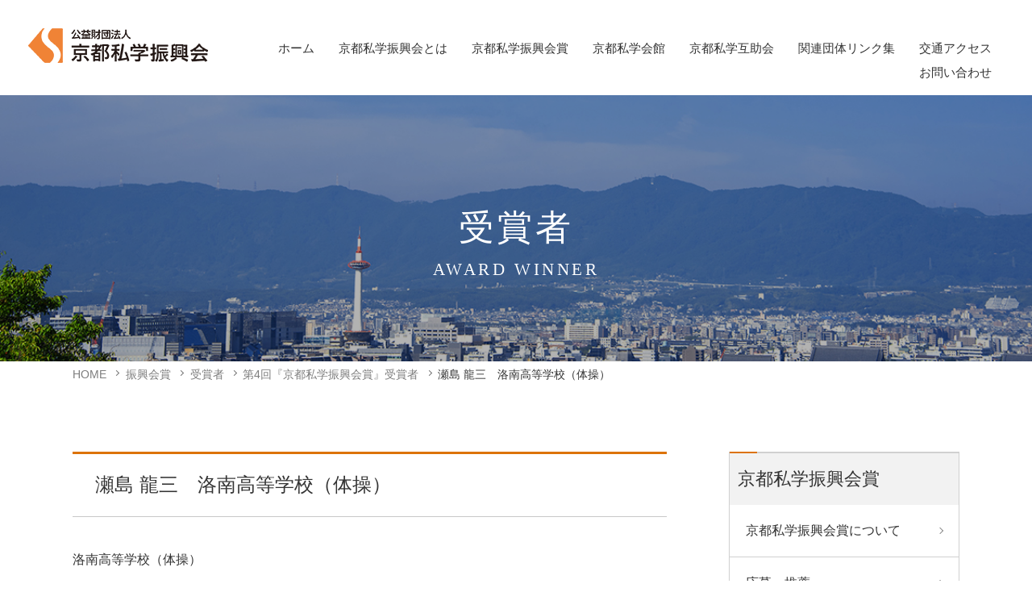

--- FILE ---
content_type: text/html; charset=UTF-8
request_url: https://www.kyt-shigakushinkoukai.jp/award_winner/1260/
body_size: 6450
content:
<!DOCTYPE html>
<html lang="ja" prefix="og: http://ogp.me/ns#">
<head>
<!-- Global site tag (gtag.js) - Google Analytics -->
<script async src="https://www.googletagmanager.com/gtag/js?id=G-ZPL9C59LWE"></script>
<script>
  window.dataLayer = window.dataLayer || [];
  function gtag(){dataLayer.push(arguments);}
  gtag('js', new Date());

  gtag('config', 'G-ZPL9C59LWE');
</script>
	
<meta charset="UTF-8">
<meta http-equiv="x-ua-compatible" content="ie=edge">
<meta name="viewport" content="width=device-width,initial-scale=1,shrink-to-fit=no">
<meta name="description" content="授賞理由1年次より体操部のレギュラーとして数多くの試合に出場し、抜群の成績をおさめている。とくに2008年度は、インタ...">
<link rel="alternate" type="application/rss+xml" title="RSS Feed" href="https://www.kyt-shigakushinkoukai.jp/feed/" />
<title>瀬島 龍三　洛南高等学校（体操） | 京都私学振興会</title>
<meta name='robots' content='max-image-preview:large' />
<script type="text/javascript" id="wpp-js" src="https://www.kyt-shigakushinkoukai.jp/wp/wp-content/plugins/wordpress-popular-posts/assets/js/wpp.min.js?ver=7.1.0" data-sampling="0" data-sampling-rate="100" data-api-url="https://www.kyt-shigakushinkoukai.jp/wp-json/wordpress-popular-posts" data-post-id="1260" data-token="16cc5e3b1a" data-lang="0" data-debug="0"></script>
<link rel='dns-prefetch' href='//ajax.googleapis.com' />
<link rel='dns-prefetch' href='//cdn.jsdelivr.net' />
<link rel='dns-prefetch' href='//cdnjs.cloudflare.com' />
<link rel='dns-prefetch' href='//use.fontawesome.com' />
<link rel='stylesheet' id='fontawesome-css' href='https://use.fontawesome.com/releases/v5.2.0/css/all.css?ver=6.4.7' type='text/css' media='all' />
<link rel='stylesheet' id='my-common-css' href='https://www.kyt-shigakushinkoukai.jp/assets/css/common.css?ver=2024110584054' type='text/css' media='all' />
<link rel='stylesheet' id='my-base-css' href='https://www.kyt-shigakushinkoukai.jp/assets/css/base.css?ver=2024111241852' type='text/css' media='all' />
<link rel='stylesheet' id='my-article-css' href='https://www.kyt-shigakushinkoukai.jp/assets/css/article.css?ver=2021012845204' type='text/css' media='all' />
<link rel='stylesheet' id='my-contents-css' href='https://www.kyt-shigakushinkoukai.jp/assets/css/contents.css?ver=2025061272604' type='text/css' media='all' />
<link rel='stylesheet' id='wp-block-library-css' href='https://www.kyt-shigakushinkoukai.jp/wp/wp-includes/css/dist/block-library/style.min.css?ver=6.4.7' type='text/css' media='all' />
<style id='wp-block-library-theme-inline-css' type='text/css'>
.wp-block-audio figcaption{color:#555;font-size:13px;text-align:center}.is-dark-theme .wp-block-audio figcaption{color:hsla(0,0%,100%,.65)}.wp-block-audio{margin:0 0 1em}.wp-block-code{border:1px solid #ccc;border-radius:4px;font-family:Menlo,Consolas,monaco,monospace;padding:.8em 1em}.wp-block-embed figcaption{color:#555;font-size:13px;text-align:center}.is-dark-theme .wp-block-embed figcaption{color:hsla(0,0%,100%,.65)}.wp-block-embed{margin:0 0 1em}.blocks-gallery-caption{color:#555;font-size:13px;text-align:center}.is-dark-theme .blocks-gallery-caption{color:hsla(0,0%,100%,.65)}.wp-block-image figcaption{color:#555;font-size:13px;text-align:center}.is-dark-theme .wp-block-image figcaption{color:hsla(0,0%,100%,.65)}.wp-block-image{margin:0 0 1em}.wp-block-pullquote{border-bottom:4px solid;border-top:4px solid;color:currentColor;margin-bottom:1.75em}.wp-block-pullquote cite,.wp-block-pullquote footer,.wp-block-pullquote__citation{color:currentColor;font-size:.8125em;font-style:normal;text-transform:uppercase}.wp-block-quote{border-left:.25em solid;margin:0 0 1.75em;padding-left:1em}.wp-block-quote cite,.wp-block-quote footer{color:currentColor;font-size:.8125em;font-style:normal;position:relative}.wp-block-quote.has-text-align-right{border-left:none;border-right:.25em solid;padding-left:0;padding-right:1em}.wp-block-quote.has-text-align-center{border:none;padding-left:0}.wp-block-quote.is-large,.wp-block-quote.is-style-large,.wp-block-quote.is-style-plain{border:none}.wp-block-search .wp-block-search__label{font-weight:700}.wp-block-search__button{border:1px solid #ccc;padding:.375em .625em}:where(.wp-block-group.has-background){padding:1.25em 2.375em}.wp-block-separator.has-css-opacity{opacity:.4}.wp-block-separator{border:none;border-bottom:2px solid;margin-left:auto;margin-right:auto}.wp-block-separator.has-alpha-channel-opacity{opacity:1}.wp-block-separator:not(.is-style-wide):not(.is-style-dots){width:100px}.wp-block-separator.has-background:not(.is-style-dots){border-bottom:none;height:1px}.wp-block-separator.has-background:not(.is-style-wide):not(.is-style-dots){height:2px}.wp-block-table{margin:0 0 1em}.wp-block-table td,.wp-block-table th{word-break:normal}.wp-block-table figcaption{color:#555;font-size:13px;text-align:center}.is-dark-theme .wp-block-table figcaption{color:hsla(0,0%,100%,.65)}.wp-block-video figcaption{color:#555;font-size:13px;text-align:center}.is-dark-theme .wp-block-video figcaption{color:hsla(0,0%,100%,.65)}.wp-block-video{margin:0 0 1em}.wp-block-template-part.has-background{margin-bottom:0;margin-top:0;padding:1.25em 2.375em}
</style>
<style id='classic-theme-styles-inline-css' type='text/css'>
/*! This file is auto-generated */
.wp-block-button__link{color:#fff;background-color:#32373c;border-radius:9999px;box-shadow:none;text-decoration:none;padding:calc(.667em + 2px) calc(1.333em + 2px);font-size:1.125em}.wp-block-file__button{background:#32373c;color:#fff;text-decoration:none}
</style>
<style id='global-styles-inline-css' type='text/css'>
body{--wp--preset--color--black: #000000;--wp--preset--color--cyan-bluish-gray: #abb8c3;--wp--preset--color--white: #ffffff;--wp--preset--color--pale-pink: #f78da7;--wp--preset--color--vivid-red: #cf2e2e;--wp--preset--color--luminous-vivid-orange: #ff6900;--wp--preset--color--luminous-vivid-amber: #fcb900;--wp--preset--color--light-green-cyan: #7bdcb5;--wp--preset--color--vivid-green-cyan: #00d084;--wp--preset--color--pale-cyan-blue: #8ed1fc;--wp--preset--color--vivid-cyan-blue: #0693e3;--wp--preset--color--vivid-purple: #9b51e0;--wp--preset--gradient--vivid-cyan-blue-to-vivid-purple: linear-gradient(135deg,rgba(6,147,227,1) 0%,rgb(155,81,224) 100%);--wp--preset--gradient--light-green-cyan-to-vivid-green-cyan: linear-gradient(135deg,rgb(122,220,180) 0%,rgb(0,208,130) 100%);--wp--preset--gradient--luminous-vivid-amber-to-luminous-vivid-orange: linear-gradient(135deg,rgba(252,185,0,1) 0%,rgba(255,105,0,1) 100%);--wp--preset--gradient--luminous-vivid-orange-to-vivid-red: linear-gradient(135deg,rgba(255,105,0,1) 0%,rgb(207,46,46) 100%);--wp--preset--gradient--very-light-gray-to-cyan-bluish-gray: linear-gradient(135deg,rgb(238,238,238) 0%,rgb(169,184,195) 100%);--wp--preset--gradient--cool-to-warm-spectrum: linear-gradient(135deg,rgb(74,234,220) 0%,rgb(151,120,209) 20%,rgb(207,42,186) 40%,rgb(238,44,130) 60%,rgb(251,105,98) 80%,rgb(254,248,76) 100%);--wp--preset--gradient--blush-light-purple: linear-gradient(135deg,rgb(255,206,236) 0%,rgb(152,150,240) 100%);--wp--preset--gradient--blush-bordeaux: linear-gradient(135deg,rgb(254,205,165) 0%,rgb(254,45,45) 50%,rgb(107,0,62) 100%);--wp--preset--gradient--luminous-dusk: linear-gradient(135deg,rgb(255,203,112) 0%,rgb(199,81,192) 50%,rgb(65,88,208) 100%);--wp--preset--gradient--pale-ocean: linear-gradient(135deg,rgb(255,245,203) 0%,rgb(182,227,212) 50%,rgb(51,167,181) 100%);--wp--preset--gradient--electric-grass: linear-gradient(135deg,rgb(202,248,128) 0%,rgb(113,206,126) 100%);--wp--preset--gradient--midnight: linear-gradient(135deg,rgb(2,3,129) 0%,rgb(40,116,252) 100%);--wp--preset--font-size--small: 12px;--wp--preset--font-size--medium: 18px;--wp--preset--font-size--large: 24px;--wp--preset--font-size--x-large: 42px;--wp--preset--font-size--regular: 15px;--wp--preset--spacing--20: 0.44rem;--wp--preset--spacing--30: 0.67rem;--wp--preset--spacing--40: 1rem;--wp--preset--spacing--50: 1.5rem;--wp--preset--spacing--60: 2.25rem;--wp--preset--spacing--70: 3.38rem;--wp--preset--spacing--80: 5.06rem;--wp--preset--shadow--natural: 6px 6px 9px rgba(0, 0, 0, 0.2);--wp--preset--shadow--deep: 12px 12px 50px rgba(0, 0, 0, 0.4);--wp--preset--shadow--sharp: 6px 6px 0px rgba(0, 0, 0, 0.2);--wp--preset--shadow--outlined: 6px 6px 0px -3px rgba(255, 255, 255, 1), 6px 6px rgba(0, 0, 0, 1);--wp--preset--shadow--crisp: 6px 6px 0px rgba(0, 0, 0, 1);}:where(.is-layout-flex){gap: 0.5em;}:where(.is-layout-grid){gap: 0.5em;}body .is-layout-flow > .alignleft{float: left;margin-inline-start: 0;margin-inline-end: 2em;}body .is-layout-flow > .alignright{float: right;margin-inline-start: 2em;margin-inline-end: 0;}body .is-layout-flow > .aligncenter{margin-left: auto !important;margin-right: auto !important;}body .is-layout-constrained > .alignleft{float: left;margin-inline-start: 0;margin-inline-end: 2em;}body .is-layout-constrained > .alignright{float: right;margin-inline-start: 2em;margin-inline-end: 0;}body .is-layout-constrained > .aligncenter{margin-left: auto !important;margin-right: auto !important;}body .is-layout-constrained > :where(:not(.alignleft):not(.alignright):not(.alignfull)){max-width: var(--wp--style--global--content-size);margin-left: auto !important;margin-right: auto !important;}body .is-layout-constrained > .alignwide{max-width: var(--wp--style--global--wide-size);}body .is-layout-flex{display: flex;}body .is-layout-flex{flex-wrap: wrap;align-items: center;}body .is-layout-flex > *{margin: 0;}body .is-layout-grid{display: grid;}body .is-layout-grid > *{margin: 0;}:where(.wp-block-columns.is-layout-flex){gap: 2em;}:where(.wp-block-columns.is-layout-grid){gap: 2em;}:where(.wp-block-post-template.is-layout-flex){gap: 1.25em;}:where(.wp-block-post-template.is-layout-grid){gap: 1.25em;}.has-black-color{color: var(--wp--preset--color--black) !important;}.has-cyan-bluish-gray-color{color: var(--wp--preset--color--cyan-bluish-gray) !important;}.has-white-color{color: var(--wp--preset--color--white) !important;}.has-pale-pink-color{color: var(--wp--preset--color--pale-pink) !important;}.has-vivid-red-color{color: var(--wp--preset--color--vivid-red) !important;}.has-luminous-vivid-orange-color{color: var(--wp--preset--color--luminous-vivid-orange) !important;}.has-luminous-vivid-amber-color{color: var(--wp--preset--color--luminous-vivid-amber) !important;}.has-light-green-cyan-color{color: var(--wp--preset--color--light-green-cyan) !important;}.has-vivid-green-cyan-color{color: var(--wp--preset--color--vivid-green-cyan) !important;}.has-pale-cyan-blue-color{color: var(--wp--preset--color--pale-cyan-blue) !important;}.has-vivid-cyan-blue-color{color: var(--wp--preset--color--vivid-cyan-blue) !important;}.has-vivid-purple-color{color: var(--wp--preset--color--vivid-purple) !important;}.has-black-background-color{background-color: var(--wp--preset--color--black) !important;}.has-cyan-bluish-gray-background-color{background-color: var(--wp--preset--color--cyan-bluish-gray) !important;}.has-white-background-color{background-color: var(--wp--preset--color--white) !important;}.has-pale-pink-background-color{background-color: var(--wp--preset--color--pale-pink) !important;}.has-vivid-red-background-color{background-color: var(--wp--preset--color--vivid-red) !important;}.has-luminous-vivid-orange-background-color{background-color: var(--wp--preset--color--luminous-vivid-orange) !important;}.has-luminous-vivid-amber-background-color{background-color: var(--wp--preset--color--luminous-vivid-amber) !important;}.has-light-green-cyan-background-color{background-color: var(--wp--preset--color--light-green-cyan) !important;}.has-vivid-green-cyan-background-color{background-color: var(--wp--preset--color--vivid-green-cyan) !important;}.has-pale-cyan-blue-background-color{background-color: var(--wp--preset--color--pale-cyan-blue) !important;}.has-vivid-cyan-blue-background-color{background-color: var(--wp--preset--color--vivid-cyan-blue) !important;}.has-vivid-purple-background-color{background-color: var(--wp--preset--color--vivid-purple) !important;}.has-black-border-color{border-color: var(--wp--preset--color--black) !important;}.has-cyan-bluish-gray-border-color{border-color: var(--wp--preset--color--cyan-bluish-gray) !important;}.has-white-border-color{border-color: var(--wp--preset--color--white) !important;}.has-pale-pink-border-color{border-color: var(--wp--preset--color--pale-pink) !important;}.has-vivid-red-border-color{border-color: var(--wp--preset--color--vivid-red) !important;}.has-luminous-vivid-orange-border-color{border-color: var(--wp--preset--color--luminous-vivid-orange) !important;}.has-luminous-vivid-amber-border-color{border-color: var(--wp--preset--color--luminous-vivid-amber) !important;}.has-light-green-cyan-border-color{border-color: var(--wp--preset--color--light-green-cyan) !important;}.has-vivid-green-cyan-border-color{border-color: var(--wp--preset--color--vivid-green-cyan) !important;}.has-pale-cyan-blue-border-color{border-color: var(--wp--preset--color--pale-cyan-blue) !important;}.has-vivid-cyan-blue-border-color{border-color: var(--wp--preset--color--vivid-cyan-blue) !important;}.has-vivid-purple-border-color{border-color: var(--wp--preset--color--vivid-purple) !important;}.has-vivid-cyan-blue-to-vivid-purple-gradient-background{background: var(--wp--preset--gradient--vivid-cyan-blue-to-vivid-purple) !important;}.has-light-green-cyan-to-vivid-green-cyan-gradient-background{background: var(--wp--preset--gradient--light-green-cyan-to-vivid-green-cyan) !important;}.has-luminous-vivid-amber-to-luminous-vivid-orange-gradient-background{background: var(--wp--preset--gradient--luminous-vivid-amber-to-luminous-vivid-orange) !important;}.has-luminous-vivid-orange-to-vivid-red-gradient-background{background: var(--wp--preset--gradient--luminous-vivid-orange-to-vivid-red) !important;}.has-very-light-gray-to-cyan-bluish-gray-gradient-background{background: var(--wp--preset--gradient--very-light-gray-to-cyan-bluish-gray) !important;}.has-cool-to-warm-spectrum-gradient-background{background: var(--wp--preset--gradient--cool-to-warm-spectrum) !important;}.has-blush-light-purple-gradient-background{background: var(--wp--preset--gradient--blush-light-purple) !important;}.has-blush-bordeaux-gradient-background{background: var(--wp--preset--gradient--blush-bordeaux) !important;}.has-luminous-dusk-gradient-background{background: var(--wp--preset--gradient--luminous-dusk) !important;}.has-pale-ocean-gradient-background{background: var(--wp--preset--gradient--pale-ocean) !important;}.has-electric-grass-gradient-background{background: var(--wp--preset--gradient--electric-grass) !important;}.has-midnight-gradient-background{background: var(--wp--preset--gradient--midnight) !important;}.has-small-font-size{font-size: var(--wp--preset--font-size--small) !important;}.has-medium-font-size{font-size: var(--wp--preset--font-size--medium) !important;}.has-large-font-size{font-size: var(--wp--preset--font-size--large) !important;}.has-x-large-font-size{font-size: var(--wp--preset--font-size--x-large) !important;}
.wp-block-navigation a:where(:not(.wp-element-button)){color: inherit;}
:where(.wp-block-post-template.is-layout-flex){gap: 1.25em;}:where(.wp-block-post-template.is-layout-grid){gap: 1.25em;}
:where(.wp-block-columns.is-layout-flex){gap: 2em;}:where(.wp-block-columns.is-layout-grid){gap: 2em;}
.wp-block-pullquote{font-size: 1.5em;line-height: 1.6;}
</style>
<link rel='stylesheet' id='wp-pagenavi-css' href='https://www.kyt-shigakushinkoukai.jp/wp/wp-content/plugins/wp-pagenavi/pagenavi-css.css?ver=2.70' type='text/css' media='all' />
<link rel='stylesheet' id='wordpress-popular-posts-css-css' href='https://www.kyt-shigakushinkoukai.jp/wp/wp-content/plugins/wordpress-popular-posts/assets/css/wpp.css?ver=7.1.0' type='text/css' media='all' />
<link rel='stylesheet' id='fancybox-css' href='https://www.kyt-shigakushinkoukai.jp/wp/wp-content/plugins/easy-fancybox/fancybox/1.5.4/jquery.fancybox.min.css?ver=6.4.7' type='text/css' media='screen' />
<style id='fancybox-inline-css' type='text/css'>
#fancybox-outer{background:#ffffff}#fancybox-content{background:#ffffff;border-color:#ffffff;color:#000000;}#fancybox-title,#fancybox-title-float-main{color:#fff}
</style>
<link rel='stylesheet' id='tablepress-default-css' href='https://www.kyt-shigakushinkoukai.jp/wp/wp-content/tablepress-combined.min.css?ver=6' type='text/css' media='all' />
<link rel="canonical" href="https://www.kyt-shigakushinkoukai.jp/award_winner/1260/" />
            <style id="wpp-loading-animation-styles">@-webkit-keyframes bgslide{from{background-position-x:0}to{background-position-x:-200%}}@keyframes bgslide{from{background-position-x:0}to{background-position-x:-200%}}.wpp-widget-block-placeholder,.wpp-shortcode-placeholder{margin:0 auto;width:60px;height:3px;background:#dd3737;background:linear-gradient(90deg,#dd3737 0%,#571313 10%,#dd3737 100%);background-size:200% auto;border-radius:3px;-webkit-animation:bgslide 1s infinite linear;animation:bgslide 1s infinite linear}</style>
            <meta property="fb:app_id" content="287347798449104">
<meta property="og:title" content="瀬島 龍三　洛南高等学校（体操）">
<meta property="og:description" content="授賞理由1年次より体操部のレギュラーとして数多くの試合に出場し、抜群の成績をおさめている。とくに2008年度は、インタ...">
<meta property="og:type" content="article">
<meta property="og:url" content="https://www.kyt-shigakushinkoukai.jp/award_winner/1260/">
<meta property="og:image" content="https://www.kyt-shigakushinkoukai.jp/assets/img/og_img.jpg">
<meta property="og:site_name" content="京都私学振興会">
<meta name="twitter:card" content="summary_large_image">
<meta property="og:locale" content="ja_JP">
<link href="https://fonts.googleapis.com/css?family=Roboto:400,700" rel="stylesheet">
<link rel="apple-touch-icon" href="/webclip.png">
</head>

<body id="award_winner">

<div id="wrapper">

<header id="header">
<div class="flex flex-between">
  <div class="sitename"><a href="/"><img src="/assets/img/logo.png" alt="公益財団法人京都私学振興会"></a></div>	
	<div class="menu-button" id="menu-btn">
		<p class="label">menu</p>
		<div class="h_menu">
			<span></span>
			<span></span>
			<span></span>
		</div>
	</div>

	<nav id="gnav">
		<ul class="gmenu">
			<li><a href="https://www.kyt-shigakushinkoukai.jp/">ホーム</a></li>
<li><a href="https://www.kyt-shigakushinkoukai.jp/aboutus/">京都私学振興会とは</a></li>
<li><a href="https://www.kyt-shigakushinkoukai.jp/award/">京都私学振興会賞</a></li>
<li><a target="_blank" rel="noopener" href="https://www.kyt-shigakukaikan.or.jp/">京都私学会館</a></li>
<li><a href="https://www.kyt-shigakushinkoukai.jp/aboutus/business/mutual_aid/">京都私学互助会</a></li>
<li><a href="https://www.kyt-shigakushinkoukai.jp/link/">関連団体リンク集</a></li>
<li><a href="https://www.kyt-shigakushinkoukai.jp/access/">交通アクセス</a></li>
<li><a href="https://www.kyt-shigakushinkoukai.jp/contact/">お問い合わせ</a></li>
		</ul>
	</nav>
	
	</div>
</header>

<div class="pageHead" style="background-image:url(/wp/wp-content/uploads/2021/01/sp.jpg);">
	<div class="pageHead_in">
		<h1 class="pageTitle tFont">受賞者<br><span class="enFont">AWARD WINNER</span></h1>
	</div>
</div>

<ul class="pan inner"><li><a href="https://www.kyt-shigakushinkoukai.jp">HOME</a></li><li><a href="https://www.kyt-shigakushinkoukai.jp/award/">振興会賞</a></li><li><a href="/award_winner/">受賞者</a></li><li><a href="https://www.kyt-shigakushinkoukai.jp/award_num/list_04th/">第4回『京都私学振興会賞』受賞者</span></a></li><li>瀬島 龍三　洛南高等学校（体操）</li></ul>
<div class="articleBox flex flex-between inner">
<article id="contents">
	<h2 class="is-style-secttl2">瀬島 龍三　洛南高等学校（体操）</h2>

		<p class="belongs">洛南高等学校（体操）</p>
	<p class="name serif">瀬島 龍三　<br><span>Sejima Ryuzo</span></p>
	<div class="txtBox">
				
<h3 class="is-style-subttl1 wp-block-heading">授賞理由</h3>



<p>1年次より体操部のレギュラーとして数多くの試合に出場し、抜群の成績をおさめている。とくに2008年度は、インターハイにおいて、個人総合2位、種目別では、ゆか優勝、平行棒3位、鉄棒3位を獲得し、団体総合優勝に導いた貢献は大きい。また、全日本ジュニア男子の強化選手にも1年次より選ばれ、今後の活躍が期待される選手である。</p>



<h3 class="is-style-subttl1 wp-block-heading">主な活動</h3>



<table class="table_layout hscroll">
<tr><th>2007年度</th><td>全国高校体操競技選抜大会<br>
	　個人総合＝3位<br>
	　種目別＝ゆか2位、平行棒3位</td></tr>
<tr><th>2008年度</th><td>第57回インターハイ<br>
	　団体＝総合優勝<br>
	　個人総合＝2位<br>
	　種目別＝ゆか優勝、平行棒3位、鉄棒3位<br>
	近畿高校体操競技選手権大会<br>
	　個人総合＝優勝<br>
	　種目別＝ゆか、つり輪、跳馬、平行棒の4種目で優勝<br>
	第63回国民体育大会　団体2位</td></tr>


</table>

	</div>

	
</article>

<aside class="page-link">
  <h2 class="page_item-ttl serif"><a href="/award/">京都私学振興会賞</a></h2>
  <ul class="side_child_list">
<li><a href="https://www.kyt-shigakushinkoukai.jp/award/about/">京都私学振興会賞について</a></li>
<li><a href="//kyt-shigakushinkoukai-award.jp/">応募・推薦</a></li><li><a href="/award_winner/" class="toggle">受賞者</a><ul class="children hide"><li><a href="https://www.kyt-shigakushinkoukai.jp/award_num/list_20th/">第20回『京都私学振興会賞』受賞者</a></li><li><a href="https://www.kyt-shigakushinkoukai.jp/award_num/list_19th/">第19回『京都私学振興会賞』受賞者</a></li><li><a href="https://www.kyt-shigakushinkoukai.jp/award_num/list_18th/">第18回『京都私学振興会賞』受賞者</a></li><li><a href="https://www.kyt-shigakushinkoukai.jp/award_num/list_17th/">第17回『京都私学振興会賞』受賞者</a></li><li><a href="https://www.kyt-shigakushinkoukai.jp/award_num/list_16th/">第16回『京都私学振興会賞』受賞者</a></li><li><a href="https://www.kyt-shigakushinkoukai.jp/award_num/list_15th/">第15回『京都私学振興会賞』受賞者</a></li><li><a href="https://www.kyt-shigakushinkoukai.jp/award_num/list_14th/">第14回『京都私学振興会賞』受賞者</a></li><li><a href="https://www.kyt-shigakushinkoukai.jp/award_num/list_13th/">第13回『京都私学振興会賞』受賞者</a></li><li><a href="https://www.kyt-shigakushinkoukai.jp/award_num/list_12th/">第12回『京都私学振興会賞』受賞者</a></li><li><a href="https://www.kyt-shigakushinkoukai.jp/award_num/list_11th/">第11回『京都私学振興会賞』受賞者</a></li><li><a href="https://www.kyt-shigakushinkoukai.jp/award_num/list_10th/">第10回『京都私学振興会賞』受賞者</a></li><li><a href="https://www.kyt-shigakushinkoukai.jp/award_num/list_09th/">第9回『京都私学振興会賞』受賞者</a></li><li><a href="https://www.kyt-shigakushinkoukai.jp/award_num/list_08th/">第8回『京都私学振興会賞』受賞者</a></li><li><a href="https://www.kyt-shigakushinkoukai.jp/award_num/list_07th/">第7回『京都私学振興会賞』受賞者</a></li><li><a href="https://www.kyt-shigakushinkoukai.jp/award_num/list_06th/">第6回『京都私学振興会賞』受賞者</a></li><li><a href="https://www.kyt-shigakushinkoukai.jp/award_num/list_05th/">第5回『京都私学振興会賞』受賞者</a></li><li><a href="https://www.kyt-shigakushinkoukai.jp/award_num/list_04th/" aria-current="page">第4回『京都私学振興会賞』受賞者</a></li><li><a href="https://www.kyt-shigakushinkoukai.jp/award_num/list_03rd/">第3回『京都私学振興会賞』受賞者</a></li><li><a href="https://www.kyt-shigakushinkoukai.jp/award_num/list_02nd/">第2回『京都私学振興会賞』受賞者</a></li><li><a href="https://www.kyt-shigakushinkoukai.jp/award_num/list_01st/">第1回『京都私学振興会賞』受賞者</a></li></ul></li>  </ul>
</aside></div>


<footer id="footer">
	<div class="inner flex flex-between flex-align-center">
		<div class="f_info">
			<h2 class="f_logo"><a href="/"><img src="/assets/img/logo.png" alt="公益財団法人京都私学振興会"></a></h2>
			<p class="f_addr">〒600-8424<br class="sp_only"> 京都市下京区室町通高辻上ル山王町561<br>TEL <a href="tel:075-344-6201">075-344-6201</a>　FAX 075-344-6220</p>
		</div>
		<ul class="f_menu flex">
			<li><a href="/privacy/">個人情報保護について</a></li>
			<li><a href="/link/">関連団体リンク集</a></li>
			<li><a href="/sitemap/">サイトマップ</a></li>
		</ul>
	</div>
  <p class="copyright">© 2021 京都私学振興会. Designed by <a href="https://www.tratto-brain.jp" target="_blank">Tratto Brain</a>.</p>
</footer>

</div><!--/#wrapper-->
<script type="text/javascript" src="//ajax.googleapis.com/ajax/libs/jquery/1.11.3/jquery.min.js?ver=6.4.7" id="jquery-js"></script>
<script type="text/javascript" src="//cdn.jsdelivr.net/npm/ua-parser-js@0/dist/ua-parser.min.js?ver=6.4.7" id="ua-parser-js"></script>
<script type="text/javascript" src="//cdnjs.cloudflare.com/ajax/libs/simplebar/2.6.1/simplebar.min.js?ver=6.4.7" id="simplebar-js"></script>
<script type="text/javascript" src="//cdnjs.cloudflare.com/ajax/libs/slick-carousel/1.8.1/slick.min.js?ver=6.4.7" id="slick-js"></script>
<script type="text/javascript" src="https://www.kyt-shigakushinkoukai.jp/assets/js/script.js?ver=2021021651351" id="script-base-js"></script>
<script type="text/javascript" src="https://www.kyt-shigakushinkoukai.jp/wp/wp-content/plugins/easy-fancybox/vendor/purify.min.js?ver=6.4.7" id="fancybox-purify-js"></script>
<script type="text/javascript" src="https://www.kyt-shigakushinkoukai.jp/wp/wp-content/plugins/easy-fancybox/fancybox/1.5.4/jquery.fancybox.min.js?ver=6.4.7" id="jquery-fancybox-js"></script>
<script type="text/javascript" id="jquery-fancybox-js-after">
/* <![CDATA[ */
var fb_timeout, fb_opts={'autoScale':true,'showCloseButton':true,'width':560,'height':340,'margin':20,'pixelRatio':'false','padding':10,'centerOnScroll':false,'enableEscapeButton':true,'speedIn':300,'speedOut':300,'overlayShow':true,'hideOnOverlayClick':true,'overlayColor':'#000','overlayOpacity':0.6,'minViewportWidth':320,'minVpHeight':320,'disableCoreLightbox':'true','enableBlockControls':'true','fancybox_openBlockControls':'true' };
if(typeof easy_fancybox_handler==='undefined'){
var easy_fancybox_handler=function(){
jQuery([".nolightbox","a.wp-block-file__button","a.pin-it-button","a[href*='pinterest.com\/pin\/create']","a[href*='facebook.com\/share']","a[href*='twitter.com\/share']"].join(',')).addClass('nofancybox');
jQuery('a.fancybox-close').on('click',function(e){e.preventDefault();jQuery.fancybox.close()});
/* IMG */
						var unlinkedImageBlocks=jQuery(".wp-block-image > img:not(.nofancybox,figure.nofancybox>img)");
						unlinkedImageBlocks.wrap(function() {
							var href = jQuery( this ).attr( "src" );
							return "<a href='" + href + "'></a>";
						});
var fb_IMG_select=jQuery('a[href*=".jpg" i]:not(.nofancybox,li.nofancybox>a,figure.nofancybox>a),area[href*=".jpg" i]:not(.nofancybox),a[href*=".png" i]:not(.nofancybox,li.nofancybox>a,figure.nofancybox>a),area[href*=".png" i]:not(.nofancybox),a[href*=".webp" i]:not(.nofancybox,li.nofancybox>a,figure.nofancybox>a),area[href*=".webp" i]:not(.nofancybox),a[href*=".jpeg" i]:not(.nofancybox,li.nofancybox>a,figure.nofancybox>a),area[href*=".jpeg" i]:not(.nofancybox)');
fb_IMG_select.addClass('fancybox image');
var fb_IMG_sections=jQuery('.gallery,.wp-block-gallery,.tiled-gallery,.wp-block-jetpack-tiled-gallery,.ngg-galleryoverview,.ngg-imagebrowser,.nextgen_pro_blog_gallery,.nextgen_pro_film,.nextgen_pro_horizontal_filmstrip,.ngg-pro-masonry-wrapper,.ngg-pro-mosaic-container,.nextgen_pro_sidescroll,.nextgen_pro_slideshow,.nextgen_pro_thumbnail_grid,.tiled-gallery');
fb_IMG_sections.each(function(){jQuery(this).find(fb_IMG_select).attr('rel','gallery-'+fb_IMG_sections.index(this));});
jQuery('a.fancybox,area.fancybox,.fancybox>a').each(function(){jQuery(this).fancybox(jQuery.extend(true,{},fb_opts,{'transition':'elastic','transitionIn':'elastic','transitionOut':'elastic','opacity':false,'hideOnContentClick':false,'titleShow':true,'titlePosition':'over','titleFromAlt':true,'showNavArrows':true,'enableKeyboardNav':true,'cyclic':false,'mouseWheel':'true','changeSpeed':250,'changeFade':300}))});
};};
var easy_fancybox_auto=function(){setTimeout(function(){jQuery('a#fancybox-auto,#fancybox-auto>a').first().trigger('click')},1000);};
jQuery(easy_fancybox_handler);jQuery(document).on('post-load',easy_fancybox_handler);
jQuery(easy_fancybox_auto);
/* ]]> */
</script>
<script type="text/javascript" src="https://www.kyt-shigakushinkoukai.jp/wp/wp-content/plugins/easy-fancybox/vendor/jquery.easing.min.js?ver=1.4.1" id="jquery-easing-js"></script>
<script type="text/javascript" src="https://www.kyt-shigakushinkoukai.jp/wp/wp-content/plugins/easy-fancybox/vendor/jquery.mousewheel.min.js?ver=3.1.13" id="jquery-mousewheel-js"></script>
</body>
</html>

--- FILE ---
content_type: text/css
request_url: https://www.kyt-shigakushinkoukai.jp/assets/css/article.css?ver=2021012845204
body_size: 547
content:
@charset "utf-8";


/* common ---------------- */


/* contents ---------------- */

.type-post .entry-content > p > a { text-decoration:underline; }
.type-post .entry-content > p + .is-style-links-list { margin-top:2.5em; }

/* 投稿用 */
.widget { margin-top: 2em; }
.widget ul { margin-top: 1em; }
.widget ul li { padding-left: 1em; position: relative; }
.widget ul li::before { content: ""; position: absolute; top: 1em; left: 0; width: 4px; height: 4px; border-top: 1px solid #dc7308; border-right: 1px solid #dc7308; 
-webkit-transform: rotate(45deg); transform: rotate(45deg); }
.widget-title { padding: 10px; font-size: 1.125em; font-family: 'Noto Serif JP', sans-serif; 
background-color: #f2f2f2; border-top: 2px solid #d0d0d0; position: relative; }
.widget-title::before { content: ""; position: absolute; top: -2px; left: 0; 
	width: 12%; height: 2px; background-color: #dc7308; }


#searchform #s { width: 70%;
    display: block;
    border: 2px solid #ddd;
    padding: 5px;
    margin: 0;
    border-radius: 0;}
#searchform #searchsubmit { width: 30%;
    display: block;
    text-align: center;
    padding: 0 10px;
    transition: all 0.3s;
    background-color: #dc7308;
    border: 2px solid #dc7308;
    border-radius: 0;
    color: #fff; }

.entry-header .info { justify-content: flex-end; -webkit-justify-content: flex-end; }
.entry-header .info .date { margin-right: 1em; }
.entry-header .info .category { margin: 0; }
.entry-header .is-style-secttl2 { margin-bottom: 1em; }

/* ================================================================
  タブレット
=================================================================== */
/* 1024以下 (タブレット横以下) */
@media screen and (max-width: 1024px) {

}

/* 959以下 (タブレット以下) */
@media screen and (max-width: 959px) {

}

/* ================================================================
  スマホ
=================================================================== */
@media screen and (max-width: 599px){
	
	
}

